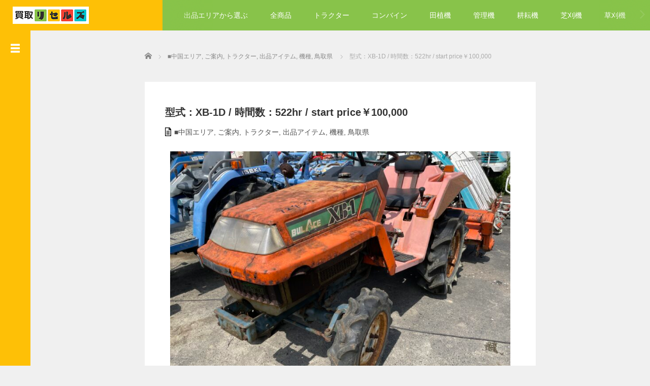

--- FILE ---
content_type: text/html; charset=UTF-8
request_url: https://auction.resells.jp/xb-1d/
body_size: 14749
content:
<!DOCTYPE html>
<html lang="ja">
<head>
	<meta charset="UTF-8">
	<meta name="viewport" content="width=device-width, initial-scale=1.0">
	<meta http-equiv="X-UA-Compatible" content="IE=edge">

	<title>型式：XB-1D / 時間数：522hr / start price￥100,000 | resells【リセルズ】</title>
	<meta name="description" content=" 					 					 					 					 					【引渡場所】鳥取県引渡場所鳥取県種　別トラクターメーカークボタ型式XB-1D時間数52...">
		<link rel="profile" href="https://gmpg.org/xfn/11">
	<link rel="pingback" href="https://auction.resells.jp/xmlrpc.php">

	<meta name='robots' content='max-image-preview:large' />
<link rel="alternate" type="application/rss+xml" title="resells【リセルズ】 &raquo; フィード" href="https://auction.resells.jp/feed/" />
<link rel="alternate" type="application/rss+xml" title="resells【リセルズ】 &raquo; コメントフィード" href="https://auction.resells.jp/comments/feed/" />
<link rel="alternate" type="application/rss+xml" title="resells【リセルズ】 &raquo; 型式：XB-1D / 時間数：522hr / start price￥100,000 のコメントのフィード" href="https://auction.resells.jp/xb-1d/feed/" />
<link rel="alternate" title="oEmbed (JSON)" type="application/json+oembed" href="https://auction.resells.jp/wp-json/oembed/1.0/embed?url=https%3A%2F%2Fauction.resells.jp%2Fxb-1d%2F" />
<link rel="alternate" title="oEmbed (XML)" type="text/xml+oembed" href="https://auction.resells.jp/wp-json/oembed/1.0/embed?url=https%3A%2F%2Fauction.resells.jp%2Fxb-1d%2F&#038;format=xml" />
<style id='wp-img-auto-sizes-contain-inline-css' type='text/css'>
img:is([sizes=auto i],[sizes^="auto," i]){contain-intrinsic-size:3000px 1500px}
/*# sourceURL=wp-img-auto-sizes-contain-inline-css */
</style>
<style id='wp-emoji-styles-inline-css' type='text/css'>

	img.wp-smiley, img.emoji {
		display: inline !important;
		border: none !important;
		box-shadow: none !important;
		height: 1em !important;
		width: 1em !important;
		margin: 0 0.07em !important;
		vertical-align: -0.1em !important;
		background: none !important;
		padding: 0 !important;
	}
/*# sourceURL=wp-emoji-styles-inline-css */
</style>
<link rel='stylesheet' id='wp-block-library-css' href='https://auction.resells.jp/wp-includes/css/dist/block-library/style.min.css' type='text/css' media='all' />
<style id='wp-block-group-inline-css' type='text/css'>
.wp-block-group{box-sizing:border-box}:where(.wp-block-group.wp-block-group-is-layout-constrained){position:relative}
/*# sourceURL=https://auction.resells.jp/wp-includes/blocks/group/style.min.css */
</style>
<style id='wp-block-paragraph-inline-css' type='text/css'>
.is-small-text{font-size:.875em}.is-regular-text{font-size:1em}.is-large-text{font-size:2.25em}.is-larger-text{font-size:3em}.has-drop-cap:not(:focus):first-letter{float:left;font-size:8.4em;font-style:normal;font-weight:100;line-height:.68;margin:.05em .1em 0 0;text-transform:uppercase}body.rtl .has-drop-cap:not(:focus):first-letter{float:none;margin-left:.1em}p.has-drop-cap.has-background{overflow:hidden}:root :where(p.has-background){padding:1.25em 2.375em}:where(p.has-text-color:not(.has-link-color)) a{color:inherit}p.has-text-align-left[style*="writing-mode:vertical-lr"],p.has-text-align-right[style*="writing-mode:vertical-rl"]{rotate:180deg}
/*# sourceURL=https://auction.resells.jp/wp-includes/blocks/paragraph/style.min.css */
</style>
<style id='global-styles-inline-css' type='text/css'>
:root{--wp--preset--aspect-ratio--square: 1;--wp--preset--aspect-ratio--4-3: 4/3;--wp--preset--aspect-ratio--3-4: 3/4;--wp--preset--aspect-ratio--3-2: 3/2;--wp--preset--aspect-ratio--2-3: 2/3;--wp--preset--aspect-ratio--16-9: 16/9;--wp--preset--aspect-ratio--9-16: 9/16;--wp--preset--color--black: #000000;--wp--preset--color--cyan-bluish-gray: #abb8c3;--wp--preset--color--white: #ffffff;--wp--preset--color--pale-pink: #f78da7;--wp--preset--color--vivid-red: #cf2e2e;--wp--preset--color--luminous-vivid-orange: #ff6900;--wp--preset--color--luminous-vivid-amber: #fcb900;--wp--preset--color--light-green-cyan: #7bdcb5;--wp--preset--color--vivid-green-cyan: #00d084;--wp--preset--color--pale-cyan-blue: #8ed1fc;--wp--preset--color--vivid-cyan-blue: #0693e3;--wp--preset--color--vivid-purple: #9b51e0;--wp--preset--gradient--vivid-cyan-blue-to-vivid-purple: linear-gradient(135deg,rgb(6,147,227) 0%,rgb(155,81,224) 100%);--wp--preset--gradient--light-green-cyan-to-vivid-green-cyan: linear-gradient(135deg,rgb(122,220,180) 0%,rgb(0,208,130) 100%);--wp--preset--gradient--luminous-vivid-amber-to-luminous-vivid-orange: linear-gradient(135deg,rgb(252,185,0) 0%,rgb(255,105,0) 100%);--wp--preset--gradient--luminous-vivid-orange-to-vivid-red: linear-gradient(135deg,rgb(255,105,0) 0%,rgb(207,46,46) 100%);--wp--preset--gradient--very-light-gray-to-cyan-bluish-gray: linear-gradient(135deg,rgb(238,238,238) 0%,rgb(169,184,195) 100%);--wp--preset--gradient--cool-to-warm-spectrum: linear-gradient(135deg,rgb(74,234,220) 0%,rgb(151,120,209) 20%,rgb(207,42,186) 40%,rgb(238,44,130) 60%,rgb(251,105,98) 80%,rgb(254,248,76) 100%);--wp--preset--gradient--blush-light-purple: linear-gradient(135deg,rgb(255,206,236) 0%,rgb(152,150,240) 100%);--wp--preset--gradient--blush-bordeaux: linear-gradient(135deg,rgb(254,205,165) 0%,rgb(254,45,45) 50%,rgb(107,0,62) 100%);--wp--preset--gradient--luminous-dusk: linear-gradient(135deg,rgb(255,203,112) 0%,rgb(199,81,192) 50%,rgb(65,88,208) 100%);--wp--preset--gradient--pale-ocean: linear-gradient(135deg,rgb(255,245,203) 0%,rgb(182,227,212) 50%,rgb(51,167,181) 100%);--wp--preset--gradient--electric-grass: linear-gradient(135deg,rgb(202,248,128) 0%,rgb(113,206,126) 100%);--wp--preset--gradient--midnight: linear-gradient(135deg,rgb(2,3,129) 0%,rgb(40,116,252) 100%);--wp--preset--font-size--small: 13px;--wp--preset--font-size--medium: 20px;--wp--preset--font-size--large: 36px;--wp--preset--font-size--x-large: 42px;--wp--preset--spacing--20: 0.44rem;--wp--preset--spacing--30: 0.67rem;--wp--preset--spacing--40: 1rem;--wp--preset--spacing--50: 1.5rem;--wp--preset--spacing--60: 2.25rem;--wp--preset--spacing--70: 3.38rem;--wp--preset--spacing--80: 5.06rem;--wp--preset--shadow--natural: 6px 6px 9px rgba(0, 0, 0, 0.2);--wp--preset--shadow--deep: 12px 12px 50px rgba(0, 0, 0, 0.4);--wp--preset--shadow--sharp: 6px 6px 0px rgba(0, 0, 0, 0.2);--wp--preset--shadow--outlined: 6px 6px 0px -3px rgb(255, 255, 255), 6px 6px rgb(0, 0, 0);--wp--preset--shadow--crisp: 6px 6px 0px rgb(0, 0, 0);}:where(.is-layout-flex){gap: 0.5em;}:where(.is-layout-grid){gap: 0.5em;}body .is-layout-flex{display: flex;}.is-layout-flex{flex-wrap: wrap;align-items: center;}.is-layout-flex > :is(*, div){margin: 0;}body .is-layout-grid{display: grid;}.is-layout-grid > :is(*, div){margin: 0;}:where(.wp-block-columns.is-layout-flex){gap: 2em;}:where(.wp-block-columns.is-layout-grid){gap: 2em;}:where(.wp-block-post-template.is-layout-flex){gap: 1.25em;}:where(.wp-block-post-template.is-layout-grid){gap: 1.25em;}.has-black-color{color: var(--wp--preset--color--black) !important;}.has-cyan-bluish-gray-color{color: var(--wp--preset--color--cyan-bluish-gray) !important;}.has-white-color{color: var(--wp--preset--color--white) !important;}.has-pale-pink-color{color: var(--wp--preset--color--pale-pink) !important;}.has-vivid-red-color{color: var(--wp--preset--color--vivid-red) !important;}.has-luminous-vivid-orange-color{color: var(--wp--preset--color--luminous-vivid-orange) !important;}.has-luminous-vivid-amber-color{color: var(--wp--preset--color--luminous-vivid-amber) !important;}.has-light-green-cyan-color{color: var(--wp--preset--color--light-green-cyan) !important;}.has-vivid-green-cyan-color{color: var(--wp--preset--color--vivid-green-cyan) !important;}.has-pale-cyan-blue-color{color: var(--wp--preset--color--pale-cyan-blue) !important;}.has-vivid-cyan-blue-color{color: var(--wp--preset--color--vivid-cyan-blue) !important;}.has-vivid-purple-color{color: var(--wp--preset--color--vivid-purple) !important;}.has-black-background-color{background-color: var(--wp--preset--color--black) !important;}.has-cyan-bluish-gray-background-color{background-color: var(--wp--preset--color--cyan-bluish-gray) !important;}.has-white-background-color{background-color: var(--wp--preset--color--white) !important;}.has-pale-pink-background-color{background-color: var(--wp--preset--color--pale-pink) !important;}.has-vivid-red-background-color{background-color: var(--wp--preset--color--vivid-red) !important;}.has-luminous-vivid-orange-background-color{background-color: var(--wp--preset--color--luminous-vivid-orange) !important;}.has-luminous-vivid-amber-background-color{background-color: var(--wp--preset--color--luminous-vivid-amber) !important;}.has-light-green-cyan-background-color{background-color: var(--wp--preset--color--light-green-cyan) !important;}.has-vivid-green-cyan-background-color{background-color: var(--wp--preset--color--vivid-green-cyan) !important;}.has-pale-cyan-blue-background-color{background-color: var(--wp--preset--color--pale-cyan-blue) !important;}.has-vivid-cyan-blue-background-color{background-color: var(--wp--preset--color--vivid-cyan-blue) !important;}.has-vivid-purple-background-color{background-color: var(--wp--preset--color--vivid-purple) !important;}.has-black-border-color{border-color: var(--wp--preset--color--black) !important;}.has-cyan-bluish-gray-border-color{border-color: var(--wp--preset--color--cyan-bluish-gray) !important;}.has-white-border-color{border-color: var(--wp--preset--color--white) !important;}.has-pale-pink-border-color{border-color: var(--wp--preset--color--pale-pink) !important;}.has-vivid-red-border-color{border-color: var(--wp--preset--color--vivid-red) !important;}.has-luminous-vivid-orange-border-color{border-color: var(--wp--preset--color--luminous-vivid-orange) !important;}.has-luminous-vivid-amber-border-color{border-color: var(--wp--preset--color--luminous-vivid-amber) !important;}.has-light-green-cyan-border-color{border-color: var(--wp--preset--color--light-green-cyan) !important;}.has-vivid-green-cyan-border-color{border-color: var(--wp--preset--color--vivid-green-cyan) !important;}.has-pale-cyan-blue-border-color{border-color: var(--wp--preset--color--pale-cyan-blue) !important;}.has-vivid-cyan-blue-border-color{border-color: var(--wp--preset--color--vivid-cyan-blue) !important;}.has-vivid-purple-border-color{border-color: var(--wp--preset--color--vivid-purple) !important;}.has-vivid-cyan-blue-to-vivid-purple-gradient-background{background: var(--wp--preset--gradient--vivid-cyan-blue-to-vivid-purple) !important;}.has-light-green-cyan-to-vivid-green-cyan-gradient-background{background: var(--wp--preset--gradient--light-green-cyan-to-vivid-green-cyan) !important;}.has-luminous-vivid-amber-to-luminous-vivid-orange-gradient-background{background: var(--wp--preset--gradient--luminous-vivid-amber-to-luminous-vivid-orange) !important;}.has-luminous-vivid-orange-to-vivid-red-gradient-background{background: var(--wp--preset--gradient--luminous-vivid-orange-to-vivid-red) !important;}.has-very-light-gray-to-cyan-bluish-gray-gradient-background{background: var(--wp--preset--gradient--very-light-gray-to-cyan-bluish-gray) !important;}.has-cool-to-warm-spectrum-gradient-background{background: var(--wp--preset--gradient--cool-to-warm-spectrum) !important;}.has-blush-light-purple-gradient-background{background: var(--wp--preset--gradient--blush-light-purple) !important;}.has-blush-bordeaux-gradient-background{background: var(--wp--preset--gradient--blush-bordeaux) !important;}.has-luminous-dusk-gradient-background{background: var(--wp--preset--gradient--luminous-dusk) !important;}.has-pale-ocean-gradient-background{background: var(--wp--preset--gradient--pale-ocean) !important;}.has-electric-grass-gradient-background{background: var(--wp--preset--gradient--electric-grass) !important;}.has-midnight-gradient-background{background: var(--wp--preset--gradient--midnight) !important;}.has-small-font-size{font-size: var(--wp--preset--font-size--small) !important;}.has-medium-font-size{font-size: var(--wp--preset--font-size--medium) !important;}.has-large-font-size{font-size: var(--wp--preset--font-size--large) !important;}.has-x-large-font-size{font-size: var(--wp--preset--font-size--x-large) !important;}
/*# sourceURL=global-styles-inline-css */
</style>

<style id='classic-theme-styles-inline-css' type='text/css'>
/*! This file is auto-generated */
.wp-block-button__link{color:#fff;background-color:#32373c;border-radius:9999px;box-shadow:none;text-decoration:none;padding:calc(.667em + 2px) calc(1.333em + 2px);font-size:1.125em}.wp-block-file__button{background:#32373c;color:#fff;text-decoration:none}
/*# sourceURL=/wp-includes/css/classic-themes.min.css */
</style>
<link rel='stylesheet' id='contact-form-7-css' href='https://auction.resells.jp/wp-content/plugins/contact-form-7/includes/css/styles.css?ver=5.4.2' type='text/css' media='all' />
<link rel='stylesheet' id='hfe-style-css' href='https://auction.resells.jp/wp-content/plugins/header-footer-elementor/assets/css/header-footer-elementor.css?ver=1.6.7' type='text/css' media='all' />
<link rel='stylesheet' id='elementor-icons-css' href='https://auction.resells.jp/wp-content/plugins/elementor/assets/lib/eicons/css/elementor-icons.min.css?ver=5.12.0' type='text/css' media='all' />
<link rel='stylesheet' id='elementor-frontend-css' href='https://auction.resells.jp/wp-content/plugins/elementor/assets/css/frontend.min.css?ver=3.4.4' type='text/css' media='all' />
<style id='elementor-frontend-inline-css' type='text/css'>
@font-face{font-family:eicons;src:url(https://auction.resells.jp/wp-content/plugins/elementor/assets/lib/eicons/fonts/eicons.eot?5.10.0);src:url(https://auction.resells.jp/wp-content/plugins/elementor/assets/lib/eicons/fonts/eicons.eot?5.10.0#iefix) format("embedded-opentype"),url(https://auction.resells.jp/wp-content/plugins/elementor/assets/lib/eicons/fonts/eicons.woff2?5.10.0) format("woff2"),url(https://auction.resells.jp/wp-content/plugins/elementor/assets/lib/eicons/fonts/eicons.woff?5.10.0) format("woff"),url(https://auction.resells.jp/wp-content/plugins/elementor/assets/lib/eicons/fonts/eicons.ttf?5.10.0) format("truetype"),url(https://auction.resells.jp/wp-content/plugins/elementor/assets/lib/eicons/fonts/eicons.svg?5.10.0#eicon) format("svg");font-weight:400;font-style:normal}
/*# sourceURL=elementor-frontend-inline-css */
</style>
<link rel='stylesheet' id='elementor-post-14-css' href='https://auction.resells.jp/wp-content/uploads/elementor/css/post-14.css?ver=1631789783' type='text/css' media='all' />
<link rel='stylesheet' id='elementor-global-css' href='https://auction.resells.jp/wp-content/uploads/elementor/css/global.css?ver=1631789853' type='text/css' media='all' />
<link rel='stylesheet' id='elementor-post-4141-css' href='https://auction.resells.jp/wp-content/uploads/elementor/css/post-4141.css?ver=1663137096' type='text/css' media='all' />
<link rel='stylesheet' id='hfe-widgets-style-css' href='https://auction.resells.jp/wp-content/plugins/header-footer-elementor/inc/widgets-css/frontend.css?ver=1.6.7' type='text/css' media='all' />
<link rel='stylesheet' id='_tk-bootstrap-wp-css' href='https://auction.resells.jp/wp-content/themes/focus_tcd030/includes/css/bootstrap-wp.css' type='text/css' media='all' />
<link rel='stylesheet' id='_tk-bootstrap-css' href='https://auction.resells.jp/wp-content/themes/focus_tcd030/includes/resources/bootstrap/css/bootstrap.min.css' type='text/css' media='all' />
<link rel='stylesheet' id='_tk-font-awesome-css' href='https://auction.resells.jp/wp-content/themes/focus_tcd030/includes/css/font-awesome.min.css?ver=4.1.0' type='text/css' media='all' />
<link rel='stylesheet' id='_tk-style-css' href='https://auction.resells.jp/wp-content/themes/focus_child/style.css' type='text/css' media='all' />
<link rel='stylesheet' id='google-fonts-1-css' href='https://fonts.googleapis.com/css?family=Roboto:100,100italic,200,200italic,300,300italic,400,400italic,500,500italic,600,600italic,700,700italic,800,800italic,900,900italic%7CRoboto+Slab:100,100italic,200,200italic,300,300italic,400,400italic,500,500italic,600,600italic,700,700italic,800,800italic,900,900italic&#038;display=auto' type='text/css' media='all' />
<script type="text/javascript" src="https://auction.resells.jp/wp-includes/js/jquery/jquery.min.js?ver=3.7.1" id="jquery-core-js"></script>
<script type="text/javascript" src="https://auction.resells.jp/wp-includes/js/jquery/jquery-migrate.min.js?ver=3.4.1" id="jquery-migrate-js"></script>
<script type="text/javascript" src="https://auction.resells.jp/wp-content/themes/focus_tcd030/includes/resources/bootstrap/js/bootstrap.min.js?ver=6.9" id="_tk-bootstrapjs-js"></script>
<script type="text/javascript" src="https://auction.resells.jp/wp-content/themes/focus_tcd030/includes/js/bootstrap-wp.js?ver=6.9" id="_tk-bootstrapwp-js"></script>
<link rel="https://api.w.org/" href="https://auction.resells.jp/wp-json/" /><link rel="alternate" title="JSON" type="application/json" href="https://auction.resells.jp/wp-json/wp/v2/posts/4141" /><link rel="canonical" href="https://auction.resells.jp/xb-1d/" />
<link rel='shortlink' href='https://auction.resells.jp/?p=4141' />
	<link rel="stylesheet" href="https://auction.resells.jp/wp-content/themes/focus_tcd030/focus.css?ver=" type="text/css" />
	<link rel="stylesheet" href="//maxcdn.bootstrapcdn.com/font-awesome/4.3.0/css/font-awesome.min.css">
	<script src="https://cdnjs.cloudflare.com/ajax/libs/jquery-easing/1.4.1/jquery.easing.min.js"></script>

		<script type="text/javascript" src="https://auction.resells.jp/wp-content/themes/focus_tcd030/js/jscript.js"></script>
	<script src="https://auction.resells.jp/wp-content/themes/focus_tcd030/js/comment.js?ver="></script>
	<link rel="stylesheet" href="https://auction.resells.jp/wp-content/themes/focus_tcd030/comment-style.css" type="text/css" />

	<style type="text/css">
		body{
			font-size: 14px;
		}

		#logo_image #logo{
			text-align: 		}

		.mCSB_scrollTools .mCSB_draggerRail{
			background-color: rgb(100,100,100);
		}

		.mCSB_scrollTools .mCSB_dragger .mCSB_dragger_bar{
			background-color: #444444;
		}

		#sidebar, .social-wrap, .logo-wrap, .article-time{
			background-color:#FEC006;
		}

		#navbar{
			background:#88C34A;
		}

		.navbar-shadow-right{
			box-shadow: inset -40px 0 40px -7px #88C34A;
		}

		.navbar-shadow-left{
			box-shadow: inset 40px 0 40px -7px #88C34A;
		}

		.post-links div{
			background-color:#88C34A;
			color:white;
		}


		.post-links div:hover{
			background-color:#222222;
			color:white;
		}

		.tile .read-more:hover{
			background:#FEC006;
		}

		.tile .read-more{
			background:#88C34A;
		}

		ul.nav li a:hover{
			background:transparent;
			color:#FEC006;
		}

			@-webkit-keyframes shine {
				100% {
					left: 125%;
				}
			}
			@keyframes shine {
				100% {
					left: 125%;
				}
			}

		.hover-tile{
			border-radius:0px;

			
					}

		#related_posts .hover-tile {
				-ms-transform: translate(0px, 0px);
				-webkit-transform: translate(0px, 0px);
				transform: translate(0px, 0px);
				-ms-transform: scale(1, 1);
				-webkit-transform: scale(1, 1);
				transform: scale(1, 1);
		}

					.hover-tile .img-wrap{
				position: relative;
				overflow:hidden;

			  -moz-transition:    all .75s;
			  -webkit-transition: all .75s;
			  -o-transition:      all .75s;
			  -ms-transition:     all .75s;
			  transition:         all .75s;
			}

			.hover-tile .img-wrap:hover{
				filter: grayscale(100%);
				-webkit-filter: grayscale(100%);
			}

			.hover-tile .img-wrap::before{
				position: absolute;
				top: 0;
				left: -75%;
				z-index: 2;
				display: block;
				content: '';
				width: 50%;
				height: 100%;
				background: -webkit-linear-gradient(left, rgba(255,255,255,0) 0%, rgba(255,255,255,.3) 100%);
				background: linear-gradient(to right, rgba(255,255,255,0) 0%, rgba(255,255,255,.3) 100%);
				-webkit-transform: skewX(-25deg);
				transform: skewX(-25deg);
			}

			.hover-tile .img-wrap:hover::before{
				-webkit-animation: shine .75s;
				animation: shine .75s;
			}
		
		
		







			.example-image-1 div{
				position: relative;
				overflow:hidden;

			  -moz-transition:    all .75s;
			  -webkit-transition: all .75s;
			  -o-transition:      all .75s;
			  -ms-transition:     all .75s;
			  transition:         all .75s;
			}

			.example-image-1 div::before{
				filter: grayscale(100%);
				-webkit-filter: grayscale(100%);
			}

			.example-image-1 div:hover::before{
				position: absolute;
				top: 0;
				left: -75%;
				z-index: 2;
				display: block;
				content: '';
				width: 50%;
				height: 100%;
				background: -webkit-linear-gradient(left, rgba(255,255,255,0) 0%, rgba(255,255,255,.3) 100%);
				background: linear-gradient(to right, rgba(255,255,255,0) 0%, rgba(255,255,255,.3) 100%);
				-webkit-transform: skewX(-25deg);
				transform: skewX(-25deg);
			}

			.example-image-2 img {
			  -moz-transition:    all .75s;
			  -webkit-transition: all .75s;
			  -o-transition:      all .75s;
			  -ms-transition:     all .75s;
			  transition:         all .75s;
			}
			.example-image-2 img:hover {
				opacity: 0.6;
			}

			.example-image-3 img:hover{
				-ms-transform: scale(1.3, 1.3);
				-webkit-transform: scale(1.3, 1.3);
				transform: scale(1.3, 1.3);
			}








		.show-tile{
			opacity: 1 !important;

			-ms-transform: none;
			-webkit-transform: none;
			transform: none;
		}



	</style>
		
<link rel='stylesheet' id='e-animations-css' href='https://auction.resells.jp/wp-content/plugins/elementor/assets/lib/animations/animations.min.css?ver=3.4.4' type='text/css' media='all' />
</head>

<body data-rsssl=1 class="wp-singular post-template-default single single-post postid-4141 single-format-standard wp-theme-focus_tcd030 wp-child-theme-focus_child ehf-template-focus_tcd030 ehf-stylesheet-focus_child elementor-default elementor-kit-14 elementor-page elementor-page-4141">
	
<header id="masthead" class="site-header" role="banner">
	<div class="container-fluid">
		<div class="row navbar-wrap">
				<div id="logo-wrap" class="col-sm-3 text-center logo-wrap">
					<div id='logo_image'>
<div id="logo" style="top:0px; left:0px;"><a href=" https://auction.resells.jp/" title="resells【リセルズ】" data-label="resells【リセルズ】"><img src="https://auction.resells.jp/wp-content/uploads/tcd-w/logo.jpg?1768846537" alt="resells【リセルズ】" title="resells【リセルズ】" /></a></div>
</div>
				</div>
			<div class="col-sm-9 menu-wrap">
				<div id="navbar" class="navbar">
					<!-- The WordPress Menu goes here -->
					<div class="menu-menu-1-container"><ul id="main-menu" class="nav navbar-nav"><li id="menu-item-622" class="menu-item menu-item-type-post_type menu-item-object-page menu-item-622"><a href="https://auction.resells.jp/area/">出品エリアから選ぶ</a></li>
<li id="menu-item-602" class="menu-item menu-item-type-custom menu-item-object-custom menu-item-home menu-item-602"><a href="https://auction.resells.jp/">全商品</a></li>
<li id="menu-item-601" class="menu-item menu-item-type-custom menu-item-object-custom menu-item-601"><a href="https://auction.resells.jp/category/kisyu/tractor/">トラクター</a></li>
<li id="menu-item-604" class="menu-item menu-item-type-custom menu-item-object-custom menu-item-604"><a href="https://auction.resells.jp/category/kisyu/combine/">コンバイン</a></li>
<li id="menu-item-606" class="menu-item menu-item-type-custom menu-item-object-custom menu-item-606"><a href="https://auction.resells.jp/category/kisyu/transplanter/">田植機</a></li>
<li id="menu-item-605" class="menu-item menu-item-type-custom menu-item-object-custom menu-item-605"><a href="https://auction.resells.jp/category/kisyu/machine/">管理機</a></li>
<li id="menu-item-607" class="menu-item menu-item-type-custom menu-item-object-custom menu-item-607"><a href="https://auction.resells.jp/category/kisyu/cultivator/">耕耘機</a></li>
<li id="menu-item-608" class="menu-item menu-item-type-custom menu-item-object-custom menu-item-608"><a href="https://auction.resells.jp/category/kisyu/lawn/">芝刈機</a></li>
<li id="menu-item-609" class="menu-item menu-item-type-custom menu-item-object-custom menu-item-609"><a href="https://auction.resells.jp/category/kisyu/mower/">草刈機</a></li>
<li id="menu-item-610" class="menu-item menu-item-type-custom menu-item-object-custom menu-item-610"><a href="https://auction.resells.jp/category/kisyu/carrier/">運搬機</a></li>
<li id="menu-item-611" class="menu-item menu-item-type-custom menu-item-object-custom menu-item-611"><a href="https://auction.resells.jp/category/kisyu/other/">その他</a></li>
<li id="menu-item-829" class="menu-item menu-item-type-taxonomy menu-item-object-category menu-item-829"><a href="https://auction.resells.jp/category/sold/">取引実績</a></li>
</ul></div>					<div class="navbar-shadow-right"></div>
					<div class="navbar-shadow-left"></div>

					<div id="arrow-right" class="arrow-right">
						<a href="#"><span class="fa fa-angle-right"></span></a>
					</div>

					<div id="arrow-left" style="display:none" class="arrow-left">
						<a href="#"><span class="fa fa-angle-left"></span></a>
					</div>
				</div><!-- .navbar -->

			</div>
		</div>
	</div><!-- .container -->
</header><!-- #masthead -->


<div id="sidebar">

  <div class="social-wrap">
    <div id="open-left-menu" class="social-button" style="padding-top:20px; margin-top:0px"><img src="https://auction.resells.jp/wp-content/themes/focus_tcd030/images/menu.png" style='height:24px; padding-top:6px;' /></div>
    <div id="close-left-menu" class="social-button" style="display:none"><img src="https://auction.resells.jp/wp-content/themes/focus_tcd030/images/cross.png" style='height:24px; padding-top:6px;' /></div>

    
    
    
      </div>

  <div class="widget-wrap">
    <aside id="block-3" class="widget widget_block">
<div class="wp-block-group"><div class="wp-block-group__inner-container is-layout-flow wp-block-group-is-layout-flow">
<p></p>



<p> ●業者会員様入会特典 </p>
</div></div>
</aside><aside id="block-4" class="widget widget_block">
<div class="wp-block-group"><div class="wp-block-group__inner-container is-layout-flow wp-block-group-is-layout-flow">
<p>●業者会員様加盟申請フォーム</p>
</div></div>
</aside><aside id="block-5" class="widget widget_block">
<div class="wp-block-group"><div class="wp-block-group__inner-container is-layout-flow wp-block-group-is-layout-flow">
<p>●業者会員申請フォーム</p>
</div></div>
</aside><aside id="block-6" class="widget widget_block">
<div class="wp-block-group"><div class="wp-block-group__inner-container is-layout-flow wp-block-group-is-layout-flow">
<p></p>
</div></div>
</aside>    <div style="height:40px"></div>
  </div>

</div>
<div class="main-content">
	<div class="container-fluid">
		<div class="row">
			<div id="main-content-outer" class="col-xs-12 no-padding">
				
<ul id="bread_crumb" class="clearfix" itemscope itemtype="http://schema.org/BreadcrumbList">
 <li itemprop="itemListElement" itemscope itemtype="http://schema.org/ListItem" class="home"><a itemprop="item" href="https://auction.resells.jp/"><span itemprop="name">Home</span></a><meta itemprop="position" content="1"></li>

 <li itemprop="itemListElement" itemscope itemtype="http://schema.org/ListItem">
    <a itemprop="item" href="https://auction.resells.jp/category/chugoku/"><span itemprop="name">■中国エリア</span>,</a>
      <a itemprop="item" href="https://auction.resells.jp/category/information/"><span itemprop="name">ご案内</span>,</a>
      <a itemprop="item" href="https://auction.resells.jp/category/kisyu/tractor/"><span itemprop="name">トラクター</span>,</a>
      <a itemprop="item" href="https://auction.resells.jp/category/item/"><span itemprop="name">出品アイテム</span>,</a>
      <a itemprop="item" href="https://auction.resells.jp/category/kisyu/"><span itemprop="name">機種</span>,</a>
      <a itemprop="item" href="https://auction.resells.jp/category/chugoku/tottori/"><span itemprop="name">鳥取県</span></a>
     <meta itemprop="position" content="2"></li>
 <li itemprop="itemListElement" itemscope itemtype="http://schema.org/ListItem" class="last"><span itemprop="name">型式：XB-1D / 時間数：522hr / start price￥100,000</span><meta itemprop="position" content="3"></li>

</ul>

				<div id="content">

	
<article id="post-4141" class="tile tile-main">
	<div class="entry-content">

		<div class="entry-content-thumbnail">
						<!-- <div class="has-background" style="height:422px; width:100%; background-image:url()"></div> -->
					</div>

		<div class="entry-content-inner">
			<h2 class="page-title" style="margin-top:35px !important; line-height:30px">型式：XB-1D / 時間数：522hr / start price￥100,000</h2>
													<p class="categories-list"><img style="vertical-align:-3px; margin-right:6px;" src="https://auction.resells.jp/wp-content/themes/focus_tcd030/images/document-icon.png" /><a href="https://auction.resells.jp/category/chugoku/" rel="category tag">■中国エリア</a>, <a href="https://auction.resells.jp/category/information/" rel="category tag">ご案内</a>, <a href="https://auction.resells.jp/category/kisyu/tractor/" rel="category tag">トラクター</a>, <a href="https://auction.resells.jp/category/item/" rel="category tag">出品アイテム</a>, <a href="https://auction.resells.jp/category/kisyu/" rel="category tag">機種</a>, <a href="https://auction.resells.jp/category/chugoku/tottori/" rel="category tag">鳥取県</a></p>

							 <!-- sns button top -->
				 				 <!-- /sns button top -->
										
					<div data-elementor-type="wp-post" data-elementor-id="4141" class="elementor elementor-4141" data-elementor-settings="[]">
							<div class="elementor-section-wrap">
							<section class="elementor-section elementor-top-section elementor-element elementor-element-f94b6dd elementor-section-boxed elementor-section-height-default elementor-section-height-default" data-id="f94b6dd" data-element_type="section">
						<div class="elementor-container elementor-column-gap-default">
					<div class="elementor-column elementor-col-100 elementor-top-column elementor-element elementor-element-be320d1" data-id="be320d1" data-element_type="column">
			<div class="elementor-widget-wrap elementor-element-populated">
								<div class="elementor-element elementor-element-178582a elementor-widget elementor-widget-image" data-id="178582a" data-element_type="widget" data-widget_type="image.default">
				<div class="elementor-widget-container">
															<img fetchpriority="high" decoding="async" width="750" height="563" src="https://auction.resells.jp/wp-content/uploads/2022/09/IMG_7061-1024x768.jpg" class="attachment-large size-large" alt="" srcset="https://auction.resells.jp/wp-content/uploads/2022/09/IMG_7061-1024x768.jpg 1024w, https://auction.resells.jp/wp-content/uploads/2022/09/IMG_7061-300x225.jpg 300w, https://auction.resells.jp/wp-content/uploads/2022/09/IMG_7061-768x576.jpg 768w, https://auction.resells.jp/wp-content/uploads/2022/09/IMG_7061-1536x1152.jpg 1536w, https://auction.resells.jp/wp-content/uploads/2022/09/IMG_7061-2048x1536.jpg 2048w" sizes="(max-width: 750px) 100vw, 750px" />															</div>
				</div>
					</div>
		</div>
							</div>
		</section>
				<section class="elementor-section elementor-top-section elementor-element elementor-element-3aed782 elementor-section-boxed elementor-section-height-default elementor-section-height-default" data-id="3aed782" data-element_type="section">
						<div class="elementor-container elementor-column-gap-default">
					<div class="elementor-column elementor-col-100 elementor-top-column elementor-element elementor-element-98688b8" data-id="98688b8" data-element_type="column">
			<div class="elementor-widget-wrap elementor-element-populated">
								<div class="elementor-element elementor-element-3d546d3 elementor-widget elementor-widget-image-gallery" data-id="3d546d3" data-element_type="widget" data-widget_type="image-gallery.default">
				<div class="elementor-widget-container">
					<div class="elementor-image-gallery">
			
		<style type="text/css">
			#gallery-1 {
				margin: auto;
			}
			#gallery-1 .gallery-item {
				float: left;
				margin-top: 10px;
				text-align: center;
				width: 25%;
			}
			#gallery-1 img {
				border: 2px solid #cfcfcf;
			}
			#gallery-1 .gallery-caption {
				margin-left: 0;
			}
			/* see gallery_shortcode() in wp-includes/media.php */
		</style>
		<div id='gallery-1' class='gallery galleryid-4141 gallery-columns-4 gallery-size-thumbnail'><dl class='gallery-item'>
			<dt class='gallery-icon landscape'>
				<a data-elementor-open-lightbox="yes" data-elementor-lightbox-slideshow="3d546d3" data-elementor-lightbox-title="IMG_7062" href='https://auction.resells.jp/wp-content/uploads/2022/09/IMG_7062-scaled.jpg'><img decoding="async" width="150" height="150" src="https://auction.resells.jp/wp-content/uploads/2022/09/IMG_7062-150x150.jpg" class="attachment-thumbnail size-thumbnail" alt="" srcset="https://auction.resells.jp/wp-content/uploads/2022/09/IMG_7062-150x150.jpg 150w, https://auction.resells.jp/wp-content/uploads/2022/09/IMG_7062-100x100.jpg 100w, https://auction.resells.jp/wp-content/uploads/2022/09/IMG_7062-400x400.jpg 400w, https://auction.resells.jp/wp-content/uploads/2022/09/IMG_7062-120x120.jpg 120w" sizes="(max-width: 150px) 100vw, 150px" /></a>
			</dt></dl><dl class='gallery-item'>
			<dt class='gallery-icon landscape'>
				<a data-elementor-open-lightbox="yes" data-elementor-lightbox-slideshow="3d546d3" data-elementor-lightbox-title="IMG_7063" href='https://auction.resells.jp/wp-content/uploads/2022/09/IMG_7063-scaled.jpg'><img decoding="async" width="150" height="150" src="https://auction.resells.jp/wp-content/uploads/2022/09/IMG_7063-150x150.jpg" class="attachment-thumbnail size-thumbnail" alt="" srcset="https://auction.resells.jp/wp-content/uploads/2022/09/IMG_7063-150x150.jpg 150w, https://auction.resells.jp/wp-content/uploads/2022/09/IMG_7063-100x100.jpg 100w, https://auction.resells.jp/wp-content/uploads/2022/09/IMG_7063-400x400.jpg 400w, https://auction.resells.jp/wp-content/uploads/2022/09/IMG_7063-120x120.jpg 120w" sizes="(max-width: 150px) 100vw, 150px" /></a>
			</dt></dl><dl class='gallery-item'>
			<dt class='gallery-icon landscape'>
				<a data-elementor-open-lightbox="yes" data-elementor-lightbox-slideshow="3d546d3" data-elementor-lightbox-title="IMG_7064" href='https://auction.resells.jp/wp-content/uploads/2022/09/IMG_7064-scaled.jpg'><img loading="lazy" decoding="async" width="150" height="150" src="https://auction.resells.jp/wp-content/uploads/2022/09/IMG_7064-150x150.jpg" class="attachment-thumbnail size-thumbnail" alt="" srcset="https://auction.resells.jp/wp-content/uploads/2022/09/IMG_7064-150x150.jpg 150w, https://auction.resells.jp/wp-content/uploads/2022/09/IMG_7064-100x100.jpg 100w, https://auction.resells.jp/wp-content/uploads/2022/09/IMG_7064-400x400.jpg 400w, https://auction.resells.jp/wp-content/uploads/2022/09/IMG_7064-120x120.jpg 120w" sizes="auto, (max-width: 150px) 100vw, 150px" /></a>
			</dt></dl><dl class='gallery-item'>
			<dt class='gallery-icon landscape'>
				<a data-elementor-open-lightbox="yes" data-elementor-lightbox-slideshow="3d546d3" data-elementor-lightbox-title="IMG_7065" href='https://auction.resells.jp/wp-content/uploads/2022/09/IMG_7065-scaled.jpg'><img loading="lazy" decoding="async" width="150" height="150" src="https://auction.resells.jp/wp-content/uploads/2022/09/IMG_7065-150x150.jpg" class="attachment-thumbnail size-thumbnail" alt="" srcset="https://auction.resells.jp/wp-content/uploads/2022/09/IMG_7065-150x150.jpg 150w, https://auction.resells.jp/wp-content/uploads/2022/09/IMG_7065-100x100.jpg 100w, https://auction.resells.jp/wp-content/uploads/2022/09/IMG_7065-400x400.jpg 400w, https://auction.resells.jp/wp-content/uploads/2022/09/IMG_7065-120x120.jpg 120w" sizes="auto, (max-width: 150px) 100vw, 150px" /></a>
			</dt></dl><br style="clear: both" /><dl class='gallery-item'>
			<dt class='gallery-icon landscape'>
				<a data-elementor-open-lightbox="yes" data-elementor-lightbox-slideshow="3d546d3" data-elementor-lightbox-title="IMG_7066" href='https://auction.resells.jp/wp-content/uploads/2022/09/IMG_7066-scaled.jpg'><img loading="lazy" decoding="async" width="150" height="150" src="https://auction.resells.jp/wp-content/uploads/2022/09/IMG_7066-150x150.jpg" class="attachment-thumbnail size-thumbnail" alt="" srcset="https://auction.resells.jp/wp-content/uploads/2022/09/IMG_7066-150x150.jpg 150w, https://auction.resells.jp/wp-content/uploads/2022/09/IMG_7066-100x100.jpg 100w, https://auction.resells.jp/wp-content/uploads/2022/09/IMG_7066-400x400.jpg 400w, https://auction.resells.jp/wp-content/uploads/2022/09/IMG_7066-120x120.jpg 120w" sizes="auto, (max-width: 150px) 100vw, 150px" /></a>
			</dt></dl>
			<br style='clear: both' />
		</div>
		</div>
				</div>
				</div>
					</div>
		</div>
							</div>
		</section>
				<section class="elementor-section elementor-top-section elementor-element elementor-element-e287ecf elementor-section-boxed elementor-section-height-default elementor-section-height-default" data-id="e287ecf" data-element_type="section">
						<div class="elementor-container elementor-column-gap-default">
					<div class="elementor-column elementor-col-50 elementor-top-column elementor-element elementor-element-1ffa1d1" data-id="1ffa1d1" data-element_type="column">
			<div class="elementor-widget-wrap elementor-element-populated">
								<div class="elementor-element elementor-element-d7a325f elementor-widget elementor-widget-text-editor" data-id="d7a325f" data-element_type="widget" data-widget_type="text-editor.default">
				<div class="elementor-widget-container">
							<p><strong>【引渡場所】鳥取県</strong></p>						</div>
				</div>
				<div class="elementor-element elementor-element-adbe236 elementor-widget elementor-widget-text-editor" data-id="adbe236" data-element_type="widget" data-widget_type="text-editor.default">
				<div class="elementor-widget-container">
							<table summary="会社概要の詳細です"><tbody><tr><th>引渡場所</th><td>鳥取県</td></tr><tr><th>種　別</th><td><div>トラクター</div></td></tr><tr><th>メーカー</th><td>クボタ</td></tr><tr><th>型式</th><td>XB-1D</td></tr><tr><th>時間数</th><td>522hr</td></tr><tr><th>駆動</th><td>4WD</td></tr><tr><th>状態</th><td> 実働</td></tr><tr><th>最終使用</th><td>1年未満</td></tr></tbody></table>						</div>
				</div>
					</div>
		</div>
				<div class="elementor-column elementor-col-50 elementor-top-column elementor-element elementor-element-00417bf" data-id="00417bf" data-element_type="column">
			<div class="elementor-widget-wrap elementor-element-populated">
								<div class="elementor-element elementor-element-9377267 elementor-widget elementor-widget-text-editor" data-id="9377267" data-element_type="widget" data-widget_type="text-editor.default">
				<div class="elementor-widget-container">
							<p><strong>【査定評価】</strong></p><p>エンジン動作問題ありません。</p><p>全体的にサビが多いです。</p>						</div>
				</div>
					</div>
		</div>
							</div>
		</section>
						</div>
					</div>
					
						<div id="auction_box">
				【こちらの入札は締め切られました】
			</div>

			

				 <!-- sns button bottom -->
				 				 <!-- /sns button bottom -->

				<nav role="navigation" id="nav-below" class="post-navigation">
		<h1 class="screen-reader-text">Post navigation</h1>
		<!-- <ul class="pager"> -->
		<div class="row">

		
			<div class="no-padding post-links col-xs-6 text-right"><a href="https://auction.resells.jp/gl201d/" rel="prev"><div><span class="fa fa-angle-left"></span>&nbsp;&nbsp;前の記事</div></a></div>			<div class='col-xs-6'></div>			<div class="no-padding post-links col-xs-6"><a href="https://auction.resells.jp/n179d/" rel="next"><div>次の記事&nbsp;&nbsp;<span class="fa fa-angle-right"></span></div></a></div>
		
		</div>
		<!-- </ul> -->
	</nav><!-- #nav-below -->
			</div>

		<div class="row" style="padding-left:15px; padding-right:15px; margin-top:20px">
									</div>


		
			<div id="related_posts" class="tile-hover" style="background:rgb(241,241,241); border:15px solid white; margin-top:40px">
				<div class="info-tile-title">関連記事</div>
				<div class="row hover-tile" style="padding:15px 20px 15px 20px">
											<div class="col-sm-4 related_post">
							<a href="https://auction.resells.jp/b-10/">
								<div class="row">

																			<div class="col-xs-6 image-effect">
											<div class="img-wrap" style="overflow:hidden">
												<img width="400" height="400" src="https://auction.resells.jp/wp-content/uploads/2024/02/IMG_1608-400x400.jpg" class="attachment-square-large size-square-large wp-post-image" alt="" decoding="async" loading="lazy" srcset="https://auction.resells.jp/wp-content/uploads/2024/02/IMG_1608-400x400.jpg 400w, https://auction.resells.jp/wp-content/uploads/2024/02/IMG_1608-150x150.jpg 150w, https://auction.resells.jp/wp-content/uploads/2024/02/IMG_1608-100x100.jpg 100w, https://auction.resells.jp/wp-content/uploads/2024/02/IMG_1608-120x120.jpg 120w" sizes="auto, (max-width: 400px) 100vw, 400px" />											</div>
										</div>
									
									<div class="col-xs-6 no-padding-left" style="color:rgb(100,100,100)">
										<span class="underline-hover" style="font-size:12px;">型式：B-10 71361 / 時間数：000hr…</span>
									</div>

								</div>
							</a>
						</div>
											<div class="col-sm-4 related_post">
							<a href="https://auction.resells.jp/rs20d/">
								<div class="row">

																			<div class="col-xs-6 image-effect">
											<div class="img-wrap" style="overflow:hidden">
												<img width="400" height="400" src="https://auction.resells.jp/wp-content/uploads/2023/07/607000-400x400.png" class="attachment-square-large size-square-large wp-post-image" alt="" decoding="async" loading="lazy" srcset="https://auction.resells.jp/wp-content/uploads/2023/07/607000-400x400.png 400w, https://auction.resells.jp/wp-content/uploads/2023/07/607000-300x300.png 300w, https://auction.resells.jp/wp-content/uploads/2023/07/607000-1024x1024.png 1024w, https://auction.resells.jp/wp-content/uploads/2023/07/607000-150x150.png 150w, https://auction.resells.jp/wp-content/uploads/2023/07/607000-768x768.png 768w, https://auction.resells.jp/wp-content/uploads/2023/07/607000-100x100.png 100w, https://auction.resells.jp/wp-content/uploads/2023/07/607000-120x120.png 120w, https://auction.resells.jp/wp-content/uploads/2023/07/607000.png 1080w" sizes="auto, (max-width: 400px) 100vw, 400px" />											</div>
										</div>
									
									<div class="col-xs-6 no-padding-left" style="color:rgb(100,100,100)">
										<span class="underline-hover" style="font-size:12px;">型式：RS30D 05406 / 時間数：1704…</span>
									</div>

								</div>
							</a>
						</div>
											<div class="col-sm-4 related_post">
							<a href="https://auction.resells.jp/x20d-3/">
								<div class="row">

																			<div class="col-xs-6 image-effect">
											<div class="img-wrap" style="overflow:hidden">
												<img width="400" height="400" src="https://auction.resells.jp/wp-content/uploads/2023/07/480000-2-400x400.png" class="attachment-square-large size-square-large wp-post-image" alt="" decoding="async" loading="lazy" srcset="https://auction.resells.jp/wp-content/uploads/2023/07/480000-2-400x400.png 400w, https://auction.resells.jp/wp-content/uploads/2023/07/480000-2-300x300.png 300w, https://auction.resells.jp/wp-content/uploads/2023/07/480000-2-1024x1024.png 1024w, https://auction.resells.jp/wp-content/uploads/2023/07/480000-2-150x150.png 150w, https://auction.resells.jp/wp-content/uploads/2023/07/480000-2-768x768.png 768w, https://auction.resells.jp/wp-content/uploads/2023/07/480000-2-100x100.png 100w, https://auction.resells.jp/wp-content/uploads/2023/07/480000-2-120x120.png 120w, https://auction.resells.jp/wp-content/uploads/2023/07/480000-2.png 1080w" sizes="auto, (max-width: 400px) 100vw, 400px" />											</div>
										</div>
									
									<div class="col-xs-6 no-padding-left" style="color:rgb(100,100,100)">
										<span class="underline-hover" style="font-size:12px;">型式：X20D 57832 / 時間数：1108h…</span>
									</div>

								</div>
							</a>
						</div>
											<div class="col-sm-4 related_post">
							<a href="https://auction.resells.jp/tf193f-2/">
								<div class="row">

																			<div class="col-xs-6 image-effect">
											<div class="img-wrap" style="overflow:hidden">
												<img width="400" height="400" src="https://auction.resells.jp/wp-content/uploads/2023/06/380000-2-400x400.png" class="attachment-square-large size-square-large wp-post-image" alt="" decoding="async" loading="lazy" srcset="https://auction.resells.jp/wp-content/uploads/2023/06/380000-2-400x400.png 400w, https://auction.resells.jp/wp-content/uploads/2023/06/380000-2-300x300.png 300w, https://auction.resells.jp/wp-content/uploads/2023/06/380000-2-1024x1024.png 1024w, https://auction.resells.jp/wp-content/uploads/2023/06/380000-2-150x150.png 150w, https://auction.resells.jp/wp-content/uploads/2023/06/380000-2-768x768.png 768w, https://auction.resells.jp/wp-content/uploads/2023/06/380000-2-100x100.png 100w, https://auction.resells.jp/wp-content/uploads/2023/06/380000-2-120x120.png 120w, https://auction.resells.jp/wp-content/uploads/2023/06/380000-2.png 1080w" sizes="auto, (max-width: 400px) 100vw, 400px" />											</div>
										</div>
									
									<div class="col-xs-6 no-padding-left" style="color:rgb(100,100,100)">
										<span class="underline-hover" style="font-size:12px;">型式：TF193F 002282 / 時間数：57…</span>
									</div>

								</div>
							</a>
						</div>
											<div class="col-sm-4 related_post">
							<a href="https://auction.resells.jp/tm15f-3/">
								<div class="row">

																			<div class="col-xs-6 image-effect">
											<div class="img-wrap" style="overflow:hidden">
												<img width="400" height="400" src="https://auction.resells.jp/wp-content/uploads/2023/06/280000-2-400x400.png" class="attachment-square-large size-square-large wp-post-image" alt="" decoding="async" loading="lazy" srcset="https://auction.resells.jp/wp-content/uploads/2023/06/280000-2-400x400.png 400w, https://auction.resells.jp/wp-content/uploads/2023/06/280000-2-300x300.png 300w, https://auction.resells.jp/wp-content/uploads/2023/06/280000-2-1024x1024.png 1024w, https://auction.resells.jp/wp-content/uploads/2023/06/280000-2-150x150.png 150w, https://auction.resells.jp/wp-content/uploads/2023/06/280000-2-768x768.png 768w, https://auction.resells.jp/wp-content/uploads/2023/06/280000-2-100x100.png 100w, https://auction.resells.jp/wp-content/uploads/2023/06/280000-2-120x120.png 120w, https://auction.resells.jp/wp-content/uploads/2023/06/280000-2.png 1080w" sizes="auto, (max-width: 400px) 100vw, 400px" />											</div>
										</div>
									
									<div class="col-xs-6 no-padding-left" style="color:rgb(100,100,100)">
										<span class="underline-hover" style="font-size:12px;">型式：TM15F 014156 / 時間数：259…</span>
									</div>

								</div>
							</a>
						</div>
											<div class="col-sm-4 related_post">
							<a href="https://auction.resells.jp/gl221d/">
								<div class="row">

																			<div class="col-xs-6 image-effect">
											<div class="img-wrap" style="overflow:hidden">
												<img width="400" height="400" src="https://auction.resells.jp/wp-content/uploads/2023/06/IMG_8239-2-400x400.jpg" class="attachment-square-large size-square-large wp-post-image" alt="" decoding="async" loading="lazy" srcset="https://auction.resells.jp/wp-content/uploads/2023/06/IMG_8239-2-400x400.jpg 400w, https://auction.resells.jp/wp-content/uploads/2023/06/IMG_8239-2-150x150.jpg 150w, https://auction.resells.jp/wp-content/uploads/2023/06/IMG_8239-2-100x100.jpg 100w, https://auction.resells.jp/wp-content/uploads/2023/06/IMG_8239-2-120x120.jpg 120w" sizes="auto, (max-width: 400px) 100vw, 400px" />											</div>
										</div>
									
									<div class="col-xs-6 no-padding-left" style="color:rgb(100,100,100)">
										<span class="underline-hover" style="font-size:12px;">型式：GL221D 74188 / 時間数：365…</span>
									</div>

								</div>
							</a>
						</div>
											<div class="col-sm-4 related_post">
							<a href="https://auction.resells.jp/gl280d/">
								<div class="row">

																			<div class="col-xs-6 image-effect">
											<div class="img-wrap" style="overflow:hidden">
												<img width="400" height="400" src="https://auction.resells.jp/wp-content/uploads/2023/06/IMG_8217-400x400.jpg" class="attachment-square-large size-square-large wp-post-image" alt="" decoding="async" loading="lazy" srcset="https://auction.resells.jp/wp-content/uploads/2023/06/IMG_8217-400x400.jpg 400w, https://auction.resells.jp/wp-content/uploads/2023/06/IMG_8217-150x150.jpg 150w, https://auction.resells.jp/wp-content/uploads/2023/06/IMG_8217-100x100.jpg 100w, https://auction.resells.jp/wp-content/uploads/2023/06/IMG_8217-120x120.jpg 120w" sizes="auto, (max-width: 400px) 100vw, 400px" />											</div>
										</div>
									
									<div class="col-xs-6 no-padding-left" style="color:rgb(100,100,100)">
										<span class="underline-hover" style="font-size:12px;">型式：GL280D 34265 / 時間数：526…</span>
									</div>

								</div>
							</a>
						</div>
											<div class="col-sm-4 related_post">
							<a href="https://auction.resells.jp/n279/">
								<div class="row">

																			<div class="col-xs-6 image-effect">
											<div class="img-wrap" style="overflow:hidden">
												<img width="400" height="400" src="https://auction.resells.jp/wp-content/uploads/2023/06/500000-2-400x400.png" class="attachment-square-large size-square-large wp-post-image" alt="" decoding="async" loading="lazy" srcset="https://auction.resells.jp/wp-content/uploads/2023/06/500000-2-400x400.png 400w, https://auction.resells.jp/wp-content/uploads/2023/06/500000-2-300x300.png 300w, https://auction.resells.jp/wp-content/uploads/2023/06/500000-2-1024x1024.png 1024w, https://auction.resells.jp/wp-content/uploads/2023/06/500000-2-150x150.png 150w, https://auction.resells.jp/wp-content/uploads/2023/06/500000-2-768x768.png 768w, https://auction.resells.jp/wp-content/uploads/2023/06/500000-2-100x100.png 100w, https://auction.resells.jp/wp-content/uploads/2023/06/500000-2-120x120.png 120w, https://auction.resells.jp/wp-content/uploads/2023/06/500000-2.png 1080w" sizes="auto, (max-width: 400px) 100vw, 400px" />											</div>
										</div>
									
									<div class="col-xs-6 no-padding-left" style="color:rgb(100,100,100)">
										<span class="underline-hover" style="font-size:12px;">型式：N279 20955 / 時間数：714hr…</span>
									</div>

								</div>
							</a>
						</div>
											<div class="col-sm-4 related_post">
							<a href="https://auction.resells.jp/gt3d-3/">
								<div class="row">

																			<div class="col-xs-6 image-effect">
											<div class="img-wrap" style="overflow:hidden">
												<img width="400" height="400" src="https://auction.resells.jp/wp-content/uploads/2023/06/500000-3-400x400.png" class="attachment-square-large size-square-large wp-post-image" alt="" decoding="async" loading="lazy" srcset="https://auction.resells.jp/wp-content/uploads/2023/06/500000-3-400x400.png 400w, https://auction.resells.jp/wp-content/uploads/2023/06/500000-3-300x300.png 300w, https://auction.resells.jp/wp-content/uploads/2023/06/500000-3-1024x1024.png 1024w, https://auction.resells.jp/wp-content/uploads/2023/06/500000-3-150x150.png 150w, https://auction.resells.jp/wp-content/uploads/2023/06/500000-3-768x768.png 768w, https://auction.resells.jp/wp-content/uploads/2023/06/500000-3-100x100.png 100w, https://auction.resells.jp/wp-content/uploads/2023/06/500000-3-120x120.png 120w, https://auction.resells.jp/wp-content/uploads/2023/06/500000-3.png 1080w" sizes="auto, (max-width: 400px) 100vw, 400px" />											</div>
										</div>
									
									<div class="col-xs-6 no-padding-left" style="color:rgb(100,100,100)">
										<span class="underline-hover" style="font-size:12px;">型式：GT3D 50796 / 時間数：900hr…</span>
									</div>

								</div>
							</a>
						</div>
									</div>
			</div>

		
		<!-- comments -->
				<!-- /comments -->

	</div><!-- .entry-content -->
</article><!-- #post-## -->

<script>
jQuery(function($){
	$('#bid').on('click', function(){
		if($('#agree').prop("checked") == true){
		    $('#result').html('…入札処理中…');
		    $('#result').slideDown();
			$.post('https://auction.resells.jp/wp-content/themes/focus_child/bid.php', $('#bid_form').serialize(), null, "json" )
			.done(function(data) {
			    if(data['result'] == 'done'){
			    	$('#result').html('<span class="blue">あなたが最高入札者です！</span><p class="small">最高入札額が更新された場合は、メールでお知らせいたします。<br />(resells.jpからのメールが迷惑メールフォルダに入らないよう設定をお願い致します)</p>');
			    }else if(data['result'] == 'too_early'){
			    	$('#result').html('<span class="red">続けての入札は、前回入札より10分経ってからお願いします。</span>');
			    }else if(data['result'] == 'not_numeric'){
			    	$('#result').html('<span class="red">入札額は半角数字でご入力ください。</span>');
			    }else{
				    $('#result').html('<span class="red">現在の最高入札額または最低入札価格に達しておりません。</span>');
			    }
			})
		}else{
			alert("入札される際は「利用規約に同意する」にチェックをお願いします。");
		}
	});
});
</script>
                                    
				</div><!-- close #content -->
			</div><!-- close .*-inner (main-content or sidebar, depending if sidebar is used) -->
		</div><!-- close .row -->
	</div><!-- close .container -->
</div><!-- close .main-content -->


<script type="speculationrules">
{"prefetch":[{"source":"document","where":{"and":[{"href_matches":"/*"},{"not":{"href_matches":["/wp-*.php","/wp-admin/*","/wp-content/uploads/*","/wp-content/*","/wp-content/plugins/*","/wp-content/themes/focus_child/*","/wp-content/themes/focus_tcd030/*","/*\\?(.+)"]}},{"not":{"selector_matches":"a[rel~=\"nofollow\"]"}},{"not":{"selector_matches":".no-prefetch, .no-prefetch a"}}]},"eagerness":"conservative"}]}
</script>
<script type="text/javascript" src="https://auction.resells.jp/wp-includes/js/dist/vendor/wp-polyfill.min.js?ver=3.15.0" id="wp-polyfill-js"></script>
<script type="text/javascript" id="contact-form-7-js-extra">
/* <![CDATA[ */
var wpcf7 = {"api":{"root":"https://auction.resells.jp/wp-json/","namespace":"contact-form-7/v1"}};
//# sourceURL=contact-form-7-js-extra
/* ]]> */
</script>
<script type="text/javascript" src="https://auction.resells.jp/wp-content/plugins/contact-form-7/includes/js/index.js?ver=5.4.2" id="contact-form-7-js"></script>
<script type="text/javascript" src="https://auction.resells.jp/wp-content/themes/focus_tcd030/includes/js/skip-link-focus-fix.js?ver=20130115" id="_tk-skip-link-focus-fix-js"></script>
<script type="text/javascript" src="https://auction.resells.jp/wp-includes/js/comment-reply.min.js?ver=6.9" id="comment-reply-js" async="async" data-wp-strategy="async" fetchpriority="low"></script>
<script type="text/javascript" src="https://auction.resells.jp/wp-content/plugins/elementor/assets/js/webpack.runtime.min.js?ver=3.4.4" id="elementor-webpack-runtime-js"></script>
<script type="text/javascript" src="https://auction.resells.jp/wp-content/plugins/elementor/assets/js/frontend-modules.min.js?ver=3.4.4" id="elementor-frontend-modules-js"></script>
<script type="text/javascript" src="https://auction.resells.jp/wp-content/plugins/elementor/assets/lib/waypoints/waypoints.min.js?ver=4.0.2" id="elementor-waypoints-js"></script>
<script type="text/javascript" src="https://auction.resells.jp/wp-includes/js/jquery/ui/core.min.js?ver=1.13.3" id="jquery-ui-core-js"></script>
<script type="text/javascript" src="https://auction.resells.jp/wp-content/plugins/elementor/assets/lib/swiper/swiper.min.js?ver=5.3.6" id="swiper-js"></script>
<script type="text/javascript" src="https://auction.resells.jp/wp-content/plugins/elementor/assets/lib/share-link/share-link.min.js?ver=3.4.4" id="share-link-js"></script>
<script type="text/javascript" src="https://auction.resells.jp/wp-content/plugins/elementor/assets/lib/dialog/dialog.min.js?ver=4.8.1" id="elementor-dialog-js"></script>
<script type="text/javascript" id="elementor-frontend-js-before">
/* <![CDATA[ */
var elementorFrontendConfig = {"environmentMode":{"edit":false,"wpPreview":false,"isScriptDebug":false},"i18n":{"shareOnFacebook":"Facebook \u3067\u5171\u6709","shareOnTwitter":"Twitter \u3067\u5171\u6709","pinIt":"\u30d4\u30f3\u3059\u308b","download":"\u30c0\u30a6\u30f3\u30ed\u30fc\u30c9","downloadImage":"\u753b\u50cf\u3092\u30c0\u30a6\u30f3\u30ed\u30fc\u30c9","fullscreen":"\u30d5\u30eb\u30b9\u30af\u30ea\u30fc\u30f3","zoom":"\u30ba\u30fc\u30e0","share":"\u30b7\u30a7\u30a2","playVideo":"\u52d5\u753b\u518d\u751f","previous":"\u524d","next":"\u6b21","close":"\u9589\u3058\u308b"},"is_rtl":false,"breakpoints":{"xs":0,"sm":480,"md":768,"lg":1025,"xl":1440,"xxl":1600},"responsive":{"breakpoints":{"mobile":{"label":"\u30e2\u30d0\u30a4\u30eb","value":767,"default_value":767,"direction":"max","is_enabled":true},"mobile_extra":{"label":"Mobile Extra","value":880,"default_value":880,"direction":"max","is_enabled":false},"tablet":{"label":"\u30bf\u30d6\u30ec\u30c3\u30c8","value":1024,"default_value":1024,"direction":"max","is_enabled":true},"tablet_extra":{"label":"Tablet Extra","value":1200,"default_value":1200,"direction":"max","is_enabled":false},"laptop":{"label":"\u30ce\u30fc\u30c8\u30d6\u30c3\u30af","value":1366,"default_value":1366,"direction":"max","is_enabled":false},"widescreen":{"label":"\u30ef\u30a4\u30c9\u30b9\u30af\u30ea\u30fc\u30f3","value":2400,"default_value":2400,"direction":"min","is_enabled":false}}},"version":"3.4.4","is_static":false,"experimentalFeatures":{"e_dom_optimization":true,"a11y_improvements":true,"e_import_export":true,"additional_custom_breakpoints":true,"landing-pages":true,"elements-color-picker":true,"admin-top-bar":true},"urls":{"assets":"https:\/\/auction.resells.jp\/wp-content\/plugins\/elementor\/assets\/"},"settings":{"page":[],"editorPreferences":[]},"kit":{"active_breakpoints":["viewport_mobile","viewport_tablet"],"global_image_lightbox":"yes","lightbox_enable_counter":"yes","lightbox_enable_fullscreen":"yes","lightbox_enable_zoom":"yes","lightbox_enable_share":"yes","lightbox_title_src":"title","lightbox_description_src":"description"},"post":{"id":4141,"title":"%E5%9E%8B%E5%BC%8F%EF%BC%9AXB-1D%20%2F%20%E6%99%82%E9%96%93%E6%95%B0%EF%BC%9A522hr%20%2F%20start%20price%EF%BF%A5100%2C000%20%E2%80%93%20resells%E3%80%90%E3%83%AA%E3%82%BB%E3%83%AB%E3%82%BA%E3%80%91","excerpt":"","featuredImage":"https:\/\/auction.resells.jp\/wp-content\/uploads\/2022\/09\/IMG_7062-1024x768.jpg"}};
//# sourceURL=elementor-frontend-js-before
/* ]]> */
</script>
<script type="text/javascript" src="https://auction.resells.jp/wp-content/plugins/elementor/assets/js/frontend.min.js?ver=3.4.4" id="elementor-frontend-js"></script>
<script type="text/javascript" src="https://auction.resells.jp/wp-content/plugins/elementor/assets/js/preloaded-modules.min.js?ver=3.4.4" id="preloaded-modules-js"></script>
<script id="wp-emoji-settings" type="application/json">
{"baseUrl":"https://s.w.org/images/core/emoji/17.0.2/72x72/","ext":".png","svgUrl":"https://s.w.org/images/core/emoji/17.0.2/svg/","svgExt":".svg","source":{"concatemoji":"https://auction.resells.jp/wp-includes/js/wp-emoji-release.min.js?ver=6.9"}}
</script>
<script type="module">
/* <![CDATA[ */
/*! This file is auto-generated */
const a=JSON.parse(document.getElementById("wp-emoji-settings").textContent),o=(window._wpemojiSettings=a,"wpEmojiSettingsSupports"),s=["flag","emoji"];function i(e){try{var t={supportTests:e,timestamp:(new Date).valueOf()};sessionStorage.setItem(o,JSON.stringify(t))}catch(e){}}function c(e,t,n){e.clearRect(0,0,e.canvas.width,e.canvas.height),e.fillText(t,0,0);t=new Uint32Array(e.getImageData(0,0,e.canvas.width,e.canvas.height).data);e.clearRect(0,0,e.canvas.width,e.canvas.height),e.fillText(n,0,0);const a=new Uint32Array(e.getImageData(0,0,e.canvas.width,e.canvas.height).data);return t.every((e,t)=>e===a[t])}function p(e,t){e.clearRect(0,0,e.canvas.width,e.canvas.height),e.fillText(t,0,0);var n=e.getImageData(16,16,1,1);for(let e=0;e<n.data.length;e++)if(0!==n.data[e])return!1;return!0}function u(e,t,n,a){switch(t){case"flag":return n(e,"\ud83c\udff3\ufe0f\u200d\u26a7\ufe0f","\ud83c\udff3\ufe0f\u200b\u26a7\ufe0f")?!1:!n(e,"\ud83c\udde8\ud83c\uddf6","\ud83c\udde8\u200b\ud83c\uddf6")&&!n(e,"\ud83c\udff4\udb40\udc67\udb40\udc62\udb40\udc65\udb40\udc6e\udb40\udc67\udb40\udc7f","\ud83c\udff4\u200b\udb40\udc67\u200b\udb40\udc62\u200b\udb40\udc65\u200b\udb40\udc6e\u200b\udb40\udc67\u200b\udb40\udc7f");case"emoji":return!a(e,"\ud83e\u1fac8")}return!1}function f(e,t,n,a){let r;const o=(r="undefined"!=typeof WorkerGlobalScope&&self instanceof WorkerGlobalScope?new OffscreenCanvas(300,150):document.createElement("canvas")).getContext("2d",{willReadFrequently:!0}),s=(o.textBaseline="top",o.font="600 32px Arial",{});return e.forEach(e=>{s[e]=t(o,e,n,a)}),s}function r(e){var t=document.createElement("script");t.src=e,t.defer=!0,document.head.appendChild(t)}a.supports={everything:!0,everythingExceptFlag:!0},new Promise(t=>{let n=function(){try{var e=JSON.parse(sessionStorage.getItem(o));if("object"==typeof e&&"number"==typeof e.timestamp&&(new Date).valueOf()<e.timestamp+604800&&"object"==typeof e.supportTests)return e.supportTests}catch(e){}return null}();if(!n){if("undefined"!=typeof Worker&&"undefined"!=typeof OffscreenCanvas&&"undefined"!=typeof URL&&URL.createObjectURL&&"undefined"!=typeof Blob)try{var e="postMessage("+f.toString()+"("+[JSON.stringify(s),u.toString(),c.toString(),p.toString()].join(",")+"));",a=new Blob([e],{type:"text/javascript"});const r=new Worker(URL.createObjectURL(a),{name:"wpTestEmojiSupports"});return void(r.onmessage=e=>{i(n=e.data),r.terminate(),t(n)})}catch(e){}i(n=f(s,u,c,p))}t(n)}).then(e=>{for(const n in e)a.supports[n]=e[n],a.supports.everything=a.supports.everything&&a.supports[n],"flag"!==n&&(a.supports.everythingExceptFlag=a.supports.everythingExceptFlag&&a.supports[n]);var t;a.supports.everythingExceptFlag=a.supports.everythingExceptFlag&&!a.supports.flag,a.supports.everything||((t=a.source||{}).concatemoji?r(t.concatemoji):t.wpemoji&&t.twemoji&&(r(t.twemoji),r(t.wpemoji)))});
//# sourceURL=https://auction.resells.jp/wp-includes/js/wp-emoji-loader.min.js
/* ]]> */
</script>
<script type="text/javascript" src="https://auction.resells.jp/wp-content/themes/focus_tcd030/masonry.js"></script>
<script type="text/javascript">

	/* jQuery throttle / debounce - v1.1 - 3/7/2010 */
	(function(b,c){var $=b.jQuery||b.Cowboy||(b.Cowboy={}),a;$.throttle=a=function(e,f,j,i){var h,d=0;if(typeof f!=="boolean"){i=j;j=f;f=c}function g(){var o=this,m=+new Date()-d,n=arguments;function l(){d=+new Date();j.apply(o,n)}function k(){h=c}if(i&&!h){l()}h&&clearTimeout(h);if(i===c&&m>e){l()}else{if(f!==true){h=setTimeout(i?k:l,i===c?e-m:e)}}}if($.guid){g.guid=j.guid=j.guid||$.guid++}return g};$.debounce=function(d,e,f){return f===c?a(d,e,false):a(d,f,e!==false)}})(this);

	jQuery(function() {
		var timeout = 500,
				count = 2,
				opts = {
					transitionDuration: 0,
					// masonry:{
						columnWidth: 260,
					// },
					isFitWidth: true,
					itemSelector: '.tile',
					originLeft: true,
				};

		var catId = 0; var tag = ''; var ajaxAllowed = false
		jQuery("#open-left-menu").click(function(){
			jQuery("#sidebar").addClass('open')

			jQuery("#open-left-menu").hide();
			jQuery("#close-left-menu").show();
		})

		jQuery("#close-left-menu").click(function(){
			jQuery("#sidebar").removeClass('open')

			jQuery("#open-left-menu").show()
			jQuery("#close-left-menu").hide()
		})

		jQuery(window).scroll(jQuery.debounce( 250,function(){
			if(jQuery(document).height() - jQuery(window).height() - jQuery(window).scrollTop() < 80){
				loadArticle(count);
				count++;
			}

			if (jQuery(window).scrollTop() > 60) {
				jQuery("#navbar").addClass('navbar-shrink')
			} else {
				jQuery("#navbar").removeClass('navbar-shrink')
			}
		}))

		jQuery("#main-menu").scroll(function(){
			if(jQuery("#main-menu").scrollLeft() < 10) {
				jQuery("#arrow-left").fadeOut()
			} else {
				jQuery("#arrow-left").fadeIn()
			}

			if(jQuery("#main-menu").children().last().position().left + jQuery("#main-menu").children().last().width() < jQuery("#main-menu").width() + jQuery("#main-menu").position().left +45){
				jQuery("#arrow-right").fadeOut()
			} else {
				jQuery("#arrow-right").fadeIn()
			}

		})

			jQuery('#arrow-right').click(function () {
				jQuery('#main-menu').animate({
					scrollLeft: jQuery('#main-menu').scrollLeft() + 200
				}, {
					duration: 400,
					easing: 'easeOutExpo'
				});
				return false;
			});

			jQuery('#arrow-left').click(function () {
				jQuery('#main-menu').animate({
					scrollLeft: jQuery('#main-menu').scrollLeft() - 200
				}, {
					duration: 400,
					easing: 'easeOutExpo'
				});
				return false;
			});


		jQuery('.widget-wrap').mCustomScrollbar();
		jQuery('#content').masonry(opts)
		displayTiles();

		function displayTiles() {
			jQuery(".tile").each(function(){
				if(jQuery(this).hasClass('show-tile')) {} else {
					var tile = jQuery(this)
					timeout = timeout + 200;

					setTimeout(function(){
						tile.addClass('show-tile')
					}, timeout)
				}
			})

			timeout = 1000;
		}

		function loadArticle(pageNumber) {
			if(!ajaxAllowed) return

			var query = "action=infinite_scroll&page_no="+ pageNumber + '&loop_file=loop';

			if(catId){
				query = query + "&cat=" + catId;
			}

			if(tag){
				query = query + "&tag=" + tag;
			}

			jQuery.ajax({
				url: "https://auction.resells.jp/wp-admin/admin-ajax.php",
				type:'POST',
				data: query, 
				success: function(html){
					jQuery("#content").append(html)
					displayTiles();
				}
			})
		}

		setInterval(function(){
			jQuery("#main-menu").width(jQuery("#navbar").width())
			jQuery('#content').masonry('reloadItems')
			jQuery('#content').masonry(opts)
			jQuery(window).resize()

			jQuery('#bread_crumb').css({
				'width': jQuery('#content').css('width')
			})
		}, 500)

	});
</script>
  <!-- facebook share button code -->
 <div id="fb-root"></div>
 <script>
 (function(d, s, id) {
   var js, fjs = d.getElementsByTagName(s)[0];
   if (d.getElementById(id)) return;
   js = d.createElement(s); js.id = id;
   js.async = true;
   js.src = "//connect.facebook.net/ja_JP/sdk.js#xfbml=1&version=v2.5";
   fjs.parentNode.insertBefore(js, fjs);
 }(document, 'script', 'facebook-jssdk'));
 </script>
 </body>
</html>


--- FILE ---
content_type: text/css
request_url: https://auction.resells.jp/wp-content/uploads/elementor/css/post-4141.css?ver=1663137096
body_size: 23
content:
.elementor-4141 .elementor-element.elementor-element-3d546d3 .gallery-item .gallery-caption{text-align:center;}